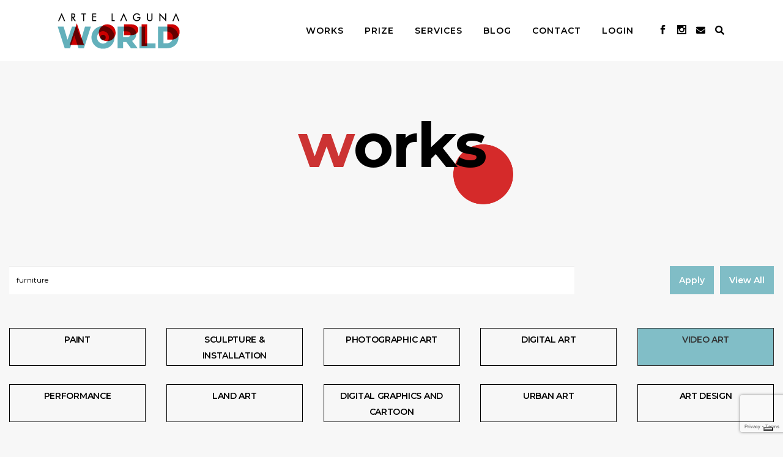

--- FILE ---
content_type: text/html; charset=UTF-8
request_url: https://artelaguna.world/wp-content/themes/bridge-child/assets/jquery_autocomplete/query_tag.php
body_size: 1574
content:
["Abstract","Fine Art","Figurative","Modern","Abstract Expressionism","Expressionism","Realism","Conceptual","Impressionism","Surrealism","Portraiture","Pop Art","Minimalism","Illustration","Documentary","Street Art","Photorealism","Art Deco","Folk","Dada","Cubism","Abstract","Landscape","People","Portrait","Nature","Animal","Women","Floral","Nude","Still Life","Fantasy","Architecture","Seascape","Body","Cities","Love","World Culture","Geometric","Beach","Culture","Botanic","Men","Erotic","Children","Pop Culture\/Celebrity","Places","Music","Religious","Celebrity","Classical Mythology","Popular Culture","Interiors","Water","Boat","Political","Fashion","Tree","Horse","Garden","Mortality","Performing Arts","Aerial","Food","Religion","Graffiti","Outer Space","Humor","Family","Light","Fish","Food & Drink","Cats","Dogs","Home","Calligraphy","Travel","Cartoon","Time","Rural Life","Patterns","Cinema","Seasons","Automobile","Sports","Science\/Technology","Kids","Sport","Sailboat","Car","Politics","Science","Language","Comics","Transportation","Ship","Health & Beauty","Bicycle","Education","Train","Business","Technology","Airplane","Typography","Cuisine","Cows","Aeroplane","Wall","Yacht","Kitchen","Bike","Motorcycle","Motorbike","Motor","Acrylic","Oil","Watercolor","Ink","Paint","Spray Paint","Gesso","Gouache","Paper","Pastel","Pencil","Color","Enamel","Charcoal","Tempera","Marker","Digital","Graphite","Household","Airbrush","Resin","Wood","Fabric","Wax","Chalk","Metal","Plaster","Photo","Textile","Found Objects","Black & White","Manipulated","Ballpoint Pen","Latex","Plastic","Conte","Stencil","Glass","Full Spectrum","Clay","Fiber","Vector","Stone","3D Sculpting","Screenprinting","Encaustic","Monotype","Neon","Paper Mache","Environmental","C Type","Mosaic","Ceramic","Woodcut","Gelatin","Dye Transfer","Marble","Interactive","Crayon","Engraving","Fiberglass","Silverpoint","Lights","Photogram","Bronze","Steel","Rubber","Algorithmic Art","LED","Etching","Leather","Linocuts","Timber","Fractal","Aquatint","Lithograph","Sound","Platinum","Kinetic","Drypoint","Polaroid","Gicl\u00e9e","Granite","Pottery","Taxidermy","Lenticular","Pinhole","Mezzotint","Pen And Ink","Robotics","Canvas","Paper","Wood","Other","Cardboard","Soft (Yarn, Cotton, Fabric)","Plastic","Aluminium","Glass","Carbon Fibre","Steel","Ceramic","Bronze","Stone","Iron","Marble","Stainless Steel","Sound","B&W Paper","Amaranth","Amber","Amethyst","Apricot","Aquamarine","Azure","Baby blue","Beige","Black","Blue","Blue-green","Blue-violet","Blush","Bronze","Brown","Burgundy","Byzantium","Carmine","Cerise","Cerulean","Champagne","Chartreuse green","Chocolate","Cobalt blue","Coffee","Copper","Coral","Crimson","Cyan","Desert sand","Electric blue","Emerald","Erin","Gold","Gray","Green","Harlequin","Indigo","Ivory","Jade","Jungle green","Lavender","Lemon","Lilac","Lime","Magenta","Magenta rose","Maroon","Mauve","Navy blue","Ocher","Olive","Orange","Orange-red","Orchid","Peach","Pear","Periwinkle","Persian blue","Pink","Plum","Prussian blue","Puce","Purple","Raspberry","Red","Red-violet","Rose","Ruby","Salmon","Sangria","Sapphire","Scarlet","Silver","Slate gray","Spring bud","Spring green","Tan","Taupe","Teal","Turquoise","Ultramarine","Violet","Viridian","White","Yellow"]

--- FILE ---
content_type: text/html; charset=utf-8
request_url: https://www.google.com/recaptcha/api2/anchor?ar=1&k=6LdzPMIUAAAAAAPiXCfMRkLhf1cwBnn8GMRkOUYI&co=aHR0cHM6Ly9hcnRlbGFndW5hLndvcmxkOjQ0Mw..&hl=en&v=naPR4A6FAh-yZLuCX253WaZq&size=invisible&anchor-ms=20000&execute-ms=15000&cb=b3w0da7e2y7o
body_size: 45053
content:
<!DOCTYPE HTML><html dir="ltr" lang="en"><head><meta http-equiv="Content-Type" content="text/html; charset=UTF-8">
<meta http-equiv="X-UA-Compatible" content="IE=edge">
<title>reCAPTCHA</title>
<style type="text/css">
/* cyrillic-ext */
@font-face {
  font-family: 'Roboto';
  font-style: normal;
  font-weight: 400;
  src: url(//fonts.gstatic.com/s/roboto/v18/KFOmCnqEu92Fr1Mu72xKKTU1Kvnz.woff2) format('woff2');
  unicode-range: U+0460-052F, U+1C80-1C8A, U+20B4, U+2DE0-2DFF, U+A640-A69F, U+FE2E-FE2F;
}
/* cyrillic */
@font-face {
  font-family: 'Roboto';
  font-style: normal;
  font-weight: 400;
  src: url(//fonts.gstatic.com/s/roboto/v18/KFOmCnqEu92Fr1Mu5mxKKTU1Kvnz.woff2) format('woff2');
  unicode-range: U+0301, U+0400-045F, U+0490-0491, U+04B0-04B1, U+2116;
}
/* greek-ext */
@font-face {
  font-family: 'Roboto';
  font-style: normal;
  font-weight: 400;
  src: url(//fonts.gstatic.com/s/roboto/v18/KFOmCnqEu92Fr1Mu7mxKKTU1Kvnz.woff2) format('woff2');
  unicode-range: U+1F00-1FFF;
}
/* greek */
@font-face {
  font-family: 'Roboto';
  font-style: normal;
  font-weight: 400;
  src: url(//fonts.gstatic.com/s/roboto/v18/KFOmCnqEu92Fr1Mu4WxKKTU1Kvnz.woff2) format('woff2');
  unicode-range: U+0370-0377, U+037A-037F, U+0384-038A, U+038C, U+038E-03A1, U+03A3-03FF;
}
/* vietnamese */
@font-face {
  font-family: 'Roboto';
  font-style: normal;
  font-weight: 400;
  src: url(//fonts.gstatic.com/s/roboto/v18/KFOmCnqEu92Fr1Mu7WxKKTU1Kvnz.woff2) format('woff2');
  unicode-range: U+0102-0103, U+0110-0111, U+0128-0129, U+0168-0169, U+01A0-01A1, U+01AF-01B0, U+0300-0301, U+0303-0304, U+0308-0309, U+0323, U+0329, U+1EA0-1EF9, U+20AB;
}
/* latin-ext */
@font-face {
  font-family: 'Roboto';
  font-style: normal;
  font-weight: 400;
  src: url(//fonts.gstatic.com/s/roboto/v18/KFOmCnqEu92Fr1Mu7GxKKTU1Kvnz.woff2) format('woff2');
  unicode-range: U+0100-02BA, U+02BD-02C5, U+02C7-02CC, U+02CE-02D7, U+02DD-02FF, U+0304, U+0308, U+0329, U+1D00-1DBF, U+1E00-1E9F, U+1EF2-1EFF, U+2020, U+20A0-20AB, U+20AD-20C0, U+2113, U+2C60-2C7F, U+A720-A7FF;
}
/* latin */
@font-face {
  font-family: 'Roboto';
  font-style: normal;
  font-weight: 400;
  src: url(//fonts.gstatic.com/s/roboto/v18/KFOmCnqEu92Fr1Mu4mxKKTU1Kg.woff2) format('woff2');
  unicode-range: U+0000-00FF, U+0131, U+0152-0153, U+02BB-02BC, U+02C6, U+02DA, U+02DC, U+0304, U+0308, U+0329, U+2000-206F, U+20AC, U+2122, U+2191, U+2193, U+2212, U+2215, U+FEFF, U+FFFD;
}
/* cyrillic-ext */
@font-face {
  font-family: 'Roboto';
  font-style: normal;
  font-weight: 500;
  src: url(//fonts.gstatic.com/s/roboto/v18/KFOlCnqEu92Fr1MmEU9fCRc4AMP6lbBP.woff2) format('woff2');
  unicode-range: U+0460-052F, U+1C80-1C8A, U+20B4, U+2DE0-2DFF, U+A640-A69F, U+FE2E-FE2F;
}
/* cyrillic */
@font-face {
  font-family: 'Roboto';
  font-style: normal;
  font-weight: 500;
  src: url(//fonts.gstatic.com/s/roboto/v18/KFOlCnqEu92Fr1MmEU9fABc4AMP6lbBP.woff2) format('woff2');
  unicode-range: U+0301, U+0400-045F, U+0490-0491, U+04B0-04B1, U+2116;
}
/* greek-ext */
@font-face {
  font-family: 'Roboto';
  font-style: normal;
  font-weight: 500;
  src: url(//fonts.gstatic.com/s/roboto/v18/KFOlCnqEu92Fr1MmEU9fCBc4AMP6lbBP.woff2) format('woff2');
  unicode-range: U+1F00-1FFF;
}
/* greek */
@font-face {
  font-family: 'Roboto';
  font-style: normal;
  font-weight: 500;
  src: url(//fonts.gstatic.com/s/roboto/v18/KFOlCnqEu92Fr1MmEU9fBxc4AMP6lbBP.woff2) format('woff2');
  unicode-range: U+0370-0377, U+037A-037F, U+0384-038A, U+038C, U+038E-03A1, U+03A3-03FF;
}
/* vietnamese */
@font-face {
  font-family: 'Roboto';
  font-style: normal;
  font-weight: 500;
  src: url(//fonts.gstatic.com/s/roboto/v18/KFOlCnqEu92Fr1MmEU9fCxc4AMP6lbBP.woff2) format('woff2');
  unicode-range: U+0102-0103, U+0110-0111, U+0128-0129, U+0168-0169, U+01A0-01A1, U+01AF-01B0, U+0300-0301, U+0303-0304, U+0308-0309, U+0323, U+0329, U+1EA0-1EF9, U+20AB;
}
/* latin-ext */
@font-face {
  font-family: 'Roboto';
  font-style: normal;
  font-weight: 500;
  src: url(//fonts.gstatic.com/s/roboto/v18/KFOlCnqEu92Fr1MmEU9fChc4AMP6lbBP.woff2) format('woff2');
  unicode-range: U+0100-02BA, U+02BD-02C5, U+02C7-02CC, U+02CE-02D7, U+02DD-02FF, U+0304, U+0308, U+0329, U+1D00-1DBF, U+1E00-1E9F, U+1EF2-1EFF, U+2020, U+20A0-20AB, U+20AD-20C0, U+2113, U+2C60-2C7F, U+A720-A7FF;
}
/* latin */
@font-face {
  font-family: 'Roboto';
  font-style: normal;
  font-weight: 500;
  src: url(//fonts.gstatic.com/s/roboto/v18/KFOlCnqEu92Fr1MmEU9fBBc4AMP6lQ.woff2) format('woff2');
  unicode-range: U+0000-00FF, U+0131, U+0152-0153, U+02BB-02BC, U+02C6, U+02DA, U+02DC, U+0304, U+0308, U+0329, U+2000-206F, U+20AC, U+2122, U+2191, U+2193, U+2212, U+2215, U+FEFF, U+FFFD;
}
/* cyrillic-ext */
@font-face {
  font-family: 'Roboto';
  font-style: normal;
  font-weight: 900;
  src: url(//fonts.gstatic.com/s/roboto/v18/KFOlCnqEu92Fr1MmYUtfCRc4AMP6lbBP.woff2) format('woff2');
  unicode-range: U+0460-052F, U+1C80-1C8A, U+20B4, U+2DE0-2DFF, U+A640-A69F, U+FE2E-FE2F;
}
/* cyrillic */
@font-face {
  font-family: 'Roboto';
  font-style: normal;
  font-weight: 900;
  src: url(//fonts.gstatic.com/s/roboto/v18/KFOlCnqEu92Fr1MmYUtfABc4AMP6lbBP.woff2) format('woff2');
  unicode-range: U+0301, U+0400-045F, U+0490-0491, U+04B0-04B1, U+2116;
}
/* greek-ext */
@font-face {
  font-family: 'Roboto';
  font-style: normal;
  font-weight: 900;
  src: url(//fonts.gstatic.com/s/roboto/v18/KFOlCnqEu92Fr1MmYUtfCBc4AMP6lbBP.woff2) format('woff2');
  unicode-range: U+1F00-1FFF;
}
/* greek */
@font-face {
  font-family: 'Roboto';
  font-style: normal;
  font-weight: 900;
  src: url(//fonts.gstatic.com/s/roboto/v18/KFOlCnqEu92Fr1MmYUtfBxc4AMP6lbBP.woff2) format('woff2');
  unicode-range: U+0370-0377, U+037A-037F, U+0384-038A, U+038C, U+038E-03A1, U+03A3-03FF;
}
/* vietnamese */
@font-face {
  font-family: 'Roboto';
  font-style: normal;
  font-weight: 900;
  src: url(//fonts.gstatic.com/s/roboto/v18/KFOlCnqEu92Fr1MmYUtfCxc4AMP6lbBP.woff2) format('woff2');
  unicode-range: U+0102-0103, U+0110-0111, U+0128-0129, U+0168-0169, U+01A0-01A1, U+01AF-01B0, U+0300-0301, U+0303-0304, U+0308-0309, U+0323, U+0329, U+1EA0-1EF9, U+20AB;
}
/* latin-ext */
@font-face {
  font-family: 'Roboto';
  font-style: normal;
  font-weight: 900;
  src: url(//fonts.gstatic.com/s/roboto/v18/KFOlCnqEu92Fr1MmYUtfChc4AMP6lbBP.woff2) format('woff2');
  unicode-range: U+0100-02BA, U+02BD-02C5, U+02C7-02CC, U+02CE-02D7, U+02DD-02FF, U+0304, U+0308, U+0329, U+1D00-1DBF, U+1E00-1E9F, U+1EF2-1EFF, U+2020, U+20A0-20AB, U+20AD-20C0, U+2113, U+2C60-2C7F, U+A720-A7FF;
}
/* latin */
@font-face {
  font-family: 'Roboto';
  font-style: normal;
  font-weight: 900;
  src: url(//fonts.gstatic.com/s/roboto/v18/KFOlCnqEu92Fr1MmYUtfBBc4AMP6lQ.woff2) format('woff2');
  unicode-range: U+0000-00FF, U+0131, U+0152-0153, U+02BB-02BC, U+02C6, U+02DA, U+02DC, U+0304, U+0308, U+0329, U+2000-206F, U+20AC, U+2122, U+2191, U+2193, U+2212, U+2215, U+FEFF, U+FFFD;
}

</style>
<link rel="stylesheet" type="text/css" href="https://www.gstatic.com/recaptcha/releases/naPR4A6FAh-yZLuCX253WaZq/styles__ltr.css">
<script nonce="hNmHzXQPPQgw8RRLOe6q_g" type="text/javascript">window['__recaptcha_api'] = 'https://www.google.com/recaptcha/api2/';</script>
<script type="text/javascript" src="https://www.gstatic.com/recaptcha/releases/naPR4A6FAh-yZLuCX253WaZq/recaptcha__en.js" nonce="hNmHzXQPPQgw8RRLOe6q_g">
      
    </script></head>
<body><div id="rc-anchor-alert" class="rc-anchor-alert"></div>
<input type="hidden" id="recaptcha-token" value="[base64]">
<script type="text/javascript" nonce="hNmHzXQPPQgw8RRLOe6q_g">
      recaptcha.anchor.Main.init("[\x22ainput\x22,[\x22bgdata\x22,\x22\x22,\[base64]/[base64]/[base64]/eihOLHUpOkYoTiwwLFt3LDIxLG1dKSxwKHUsZmFsc2UsTixmYWxzZSl9Y2F0Y2goYil7ayhOLDI5MCk/[base64]/[base64]/Sy5MKCk6Sy5UKSxoKS1LLlQsYj4+MTQpPjAsSy51JiYoSy51Xj0oSy5vKzE+PjIpKihiPDwyKSksSy5vKSsxPj4yIT0wfHxLLlYsbXx8ZClLLko9MCxLLlQ9aDtpZighZClyZXR1cm4gZmFsc2U7aWYoaC1LLkg8KEsuTj5LLkYmJihLLkY9Sy5OKSxLLk4tKE4/MjU1Ono/NToyKSkpcmV0dXJuIGZhbHNlO3JldHVybiEoSy52PSh0KEssMjY3LChOPWsoSywoSy50TD11LHo/NDcyOjI2NykpLEsuQSkpLEsuUC5wdXNoKFtKRCxOLHo/[base64]/[base64]/bmV3IFhbZl0oQlswXSk6Vz09Mj9uZXcgWFtmXShCWzBdLEJbMV0pOlc9PTM/bmV3IFhbZl0oQlswXSxCWzFdLEJbMl0pOlc9PTQ/[base64]/[base64]/[base64]/[base64]/[base64]\\u003d\\u003d\x22,\[base64]\\u003d\\u003d\x22,\x22wqrCh13CsCIiSwlJwqwGFjYtworClsK0wqdYw7haw7TDisK0wo4Mw5sSwp/DpwvCujTCkMKYwqfDmi/[base64]/wqLCtCLDnSvCiMK+wq3CgMOjR8OUwrfCh8OPfEPCjHnDsQ/[base64]/ClsOCwoTDsWjDjMOnwrMTM8OQenhjIxhAw5DDplDCgsO+VMOKwqIXw5FNw5NYWEzChll5L2hAcVjCjTXDssOpwpo7worCqsO0X8KGw6Qqw47Dm2XDpR3DgCRyXH5tP8OgOVN8wrTCv2F4LMOEw5JsX0jDi0VRw4Ydw5B3IynDlyEiw7/[base64]/CllLDlkATUsKFw4HCvcK7w67Cp8O/w5vCpcOMQMKfwqXDgXjDsjrDjcO8UsKjEsKOOABMw4LDlGfDi8OuCMOtUsKfIyUaaMOOSsOdehfDnTlbXsK4w5fDocOsw7HCi1ccw64Vw6o/w5Ntwq3ClTbDkwkRw5vDpBXCn8O+Tzg+w41tw7YHwqU2J8KwwrwOD8KrwqfCp8KVRMKqfC5Dw6DCscKhPBJIAm/CqMKLw7jCnijDrDbCrcKQBybDj8ODw4XCuBIUUcO3w7cIZUg+QcONwp7DjTjDg1sVwqF9XcKoFxBcwqPDkcO/cGETazLDhMKsA3bCsyTCrcKea8O0A246wrp8VsKuwoDCmxM9BMOWN8KTAHzCpcKiwppSw7HDrFLDiMKhwpg/[base64]/dMO6woDDvU7DkCYhw77DnRTCoMKJwq4MYcOuw4d6wo8PwpPDhcOJw4vDi8KqF8OhKTteAsK2JX8afMKPw4jDogTCo8O9wofCvMOqJB3CtDAYUMO7AXLClcOqIcOYT3rCjMOebcOuMcKswoXDji4vw6UdwrXDusOjwpRYRh/[base64]/[base64]/wqhZT8K1wqAiB3nDp8O5w73ClcONw4IjXRtCwqfDhnA6CnTCqT95wrdbwprCv3whw71zFw1ywqJlwrnDlcKiw63DnC9ww449FsKTwqYuGMK1w6DCosKsacKSw5svSwcew4XDkMOSXyzDq8KHw4Ztw4fDkmoVwqFTcMKjwq/CsMKAJ8KeKRTCnw8/YFDClMKtBU/[base64]/[base64]/w4bDnMKJQ1HCtsKrXBVNUGIKw4/CjC/Ck1nDokcuM8KgQi/CkE5/[base64]/DvVHDviVzw4LDhVoow5tuclJZw4/ChxXDr8K8Iwp7GWTDt3XCucK0PHjCpcOfw6MVHhwMw689TcKRT8KnwpFtwrUlEcOMMsKdwrlywpvCmWXCvMK4wpYSRsKCw5pzYDTChnVAPMKvRcOaEsO8esKwZ0vDrCbDiHbDl2PDrW/DqMOrw6tuwp9YwpfCpMKYw6nCk1RVw4oMIMK6wozDjcKVworChBEZc8KAXMKEw7wMfiTDo8OJw5UKEcKPD8OxcA/Cl8Ktw4J8S0hhQG7Cjj/DnMO3M0fDuVRQw67CpCPDtz/DhsK2EGLDmnzCscOiY1Y6wo0gw506fsOnc0BHw6/CoEnDgMKFNQ/CmVXCuxN5wpPDk0bCq8Oawp/CvmNuEMK9BsKCw5lSYMKvw5Y3VcK0wqHCtARBYD8fMFfDkVZPw5MHeXc4TzMrw74AwrPDjz9hNMOAcUXDjCLCkgDDrsKNd8K5w7dfXhxVwpE9YHsoZsO8bW0Lwo/Dp3Y+wrRlZcOUKAcfUsOWwr/DisOeworDn8OScsOew44HRcKrw5LDuMOvwrfDvkYSehHDrkknwrrCkmPDii8owpw2acOKwpfDq8OowpPCpcOTEXzDri4Vwr/DtcKlAcOww7IPw5rDjkLDnjnDmQDCvHVJDcOUYiXCmjZRw7LCmWYBwrFnw506Gm3DpcOcVsK2eMKHZ8O3Y8K4bcOHWHBTPsKLWsOvUkNBw7fCnC7CvnnCmWDCkEDDgnh9w7ksJcOiZVcywrfCvwZ8NkTCgB0Qwp7DjU/DqsKRwr3ClWA+w5XDvV4VwoDCqcOpwoPDtcKxDWrCh8KuChctwrwCwplpwqTDr0LCki3DqXhOVcKLw6gLecKFwpFzdljClsKWKlp5M8KNw7/Dqh7CkTYREy1qw7TCrMOKS8Oaw4dkwq8DwpZBw5dpdsKaw4LDnsObCAHDgMOPwonDg8OnGBnCmsKUwrrCtmzDo37Dh8ObY0c8VsKhw6N+w7jDlEzDgcO4BcKGUT7DmGHCn8K7PMODMngBw78VXMOgwrg6IMOYKDwNwoXCssKfw6VDwrgJUlzDpk8Ewo/DmsOfwozDvsKfwrN/RybCqMKod20Hwr3DqsKCCxMLLsOKwr/CgA/Do8OWVGwewrXCl8KPAMOBb2DCg8O5w6HDssKzw4nDqHg5w5N4Q1B9w7lRdGsvG1vDpcOLJjLCiHnCrXHDosO9FXHChcKoGibCulLDnHRIMsKQwpzCiz7CpkgzAmjDlkvDjcK/wrw/P2gGWsOORsKCwq7CtsOPehfDigDDgMOaNsObw4zCiMKXeGzDiVXDqTpfwoTCgMOZAcO0VQ5DfkjCs8KOEsOEJ8K3BXbCtcKLNMOuYB/DpHzDmsOtKMOkwq5EwobCksOPw4jDtBEIHW7DsHUVwpvCtMKGQcOmwo7DizTCkcKFwpLDp8KpIkjCocO+OAMTw7csCl7CrsOLw6/DicOxMUFRw68lw4vDoXBMw6UabkTCrQAjw4/[base64]/[base64]/CkQHCisK7w4nDvnJaDV4hw7pOUTrCsMKAJ0xGKlVtw6xnw5DCkMOBLTTChsO3EmTDlMOpw4zCnQXCscKOcsKZUsKSwq1Dwqgpw5HDkg/CsnbCk8Kkw5JJcWl/bMKVwq7Dng3Du8KNAy7DmiEMwp3CssOlwoMZwp3CisKTwqfDgEnDiikyDmnDkkYFAcOUWsO/w4NLS8KGUMKwLn51wq7Ds8OUfUzCvMKewpV8WU/[base64]/DosO8wognC8KpZcKibMKTb8K3w6pHw4FJwoR0XcOIwrnDjsKLw7lAwqjDt8OZw5xKwrU+wpUpwojDp2JJw4wyw5nDqMOVwr3CljDDu1XCvh3DhBjDs8OMwqTDmcKLwpdzIC46XhJTSH7DgRfCvsOsw6HDqMOZR8KDw6M0PDTCnlMnUiTDhgxKY8OQCMKCKR/CuXzDiCrCmFXDux3ChsO/IWJ9w5nDrsOrPU/CrsKOL8OxwrZ9wpzDv8KcwozCpcO8w67Dg8OXT8KceUHDkMKkEG1Xw63DkQXCucKjDsOkwq1xwovCt8Omw54+wrPCpkgKIMOhw7ERE3MUf0sxQlcIesOBwpxATynCvljCjTFkRVPCmsOnw4x4S2lkwrQHQkt4IRRlw614w5ZVw5Y0wrnCty/CkEnCuT3DuzzCtm5HES85SnjDqQh3QcOwwonDkj/[base64]/[base64]/CmMOuH8Kywow3AsOzPnPDvcKiJMKABUvDuk/CuMKBw6XCnF/DkcK1D8O5w5rChRIZCT/CmwUEwrDDsMKPQsOAa8OODsKVw5nDuX3CucOzwrjCrcK4ZWN5wpDCosONwq7CtwEvX8Oow6TCvxZ9wpvDp8Kcw4DDrMOswrDDgMOmE8OEwpPCi2nDsHnDgxoIw59QwonCvUsKwqnDjcKRw4/DkhBBPxZhHMOTYcK8R8OiRsKNbSZmwqZPw5Y1wr9JDV3CiDAmOMOSDsOZw4tvwq/DpsKIO1fDomp/w61GwoXDhWVewrI8woYHEhrDlFxEOBoPw73Ds8O6OcKbGnzDrcOtwrhiw4/Dm8OccsO5wpF6wrw1MGtWwqZZD07CjSTCogPDomHDt3/Dv2h9w5zCiD3DsMO5w7jCvz3CocObahpuwpd/wpI+w43Cn8KodQJzw4EVwqRFLcKZW8OYAMOyU3E2S8KJdyXDjMKJbsKxViFlw4zDicO1wpXCoMKkJlNfw4A4J0bDnm7DncKIBsKkwr7DvinDvcO/w6xew5k4wr5Uwphxw7PCkCRcw5wySydiwobDhcKLw5HCm8KNwrXDs8KKwocZbSIIQcKUw601U0pTDGsGMRjCicKEwrMzMsK7w48fYcK5SWrClkPDl8K3wqHCpFBYw5/DoBZyN8ONwojDhl48HcOsemjDl8Kuw73DtcKcb8OZYsOHwprClgHDmQhjGxHDocKNDsOqwpnChk7DhcKbw5VAw7bCmWfCjm/CisOaX8OawpI2VMKcwo/DksKKw4dXwpXCuljCngx/FwwyEnISY8OXKyfCjCHDs8OvwqfDgcONw6Igw7TCliJXwqNCwpTDqcKySkwSNMKjSsOeYcO1wpXDkcOBwqHCuXLDiRFZRsOpAsKaXsKDH8Ofw63DnX4OwrjCnkN0wq4tw4suw5rDnMKgwpDDq1DCsGfDiMOCER/DrjnCgsOnM2ZQw4FPw7PDnsOrw6t2HRnCqcOqPmN2HWZiDMKswoZ4wo4/HWtew7lUwobCrsOXw5PCkcO3wpldQcK6w6Jkw7bCt8O+w6dgRMO7ZivDl8OOwoJEKsKdw6LCl8ObasOEw5lHw7RPw5x8wofChcKjwrknw6zCqEPDiUoHw6rDvU/CmQVmEkrCuWDCj8O6wo/CqGnCoMKuw5XDoX3Ds8OmZ8Oiw7vCjsOxRAZ5woTDtMKSA13DgnMrw5LDlwtbwotJFirDhxBrwqo1SUPCpyTDnE/DsAJDL08wB8Obw5VALMKXFTDDicOHwpHCq8ObYMOrQcKlwqnDmSjDqcOCZWYow7jDrTzDssKPE8O2OMOSw7XDpsKpGcKSw4HCt8OVb8KYw53DoMOJwoHCusOKWQp0w5LDmUDDmcOiw4UeScO1w4xaVMOqAMO1MgfCmMOPHMOZXsO/[base64]/CvR3ClMOCw43DnCnCvS7CrcOnw6ENw7FHwqcdwovCpsK/wovCojsfw5oMZCPCnMK3w51OH2ZaSk9rF2nCpcK0exYyPQN2TsOXG8OCLcKaZ0/[base64]/CgnbDoDUIaMKtw5RiwpESRsO9wqHCiBvDjRPCkMKtwqXCrSVXbWYfwrHCrSdow7PCvT3DmVPCrkd+wr1SJcOXw4c6wpxGw7dgEsK4w4bCo8KQw5tbb0DDmcOrPiwBGsKeXMOhbiPDnsO6D8KvVih9UcKsW3jCvMOWw4bDh8K3CnXDpMO1w4fCg8KtHTNmwrbDum/[base64]/DsMKyURjDkFDDu2LDpcKSNl4gEWodwoBIwopxwpMjbQF/wrvCt8K7w5/DszhRwpQIwp3Cj8Ktw4p3w67DlcO6Illawr1HNgBSwrXCry5kasOZwpzCrEhpQEzCt1JBw5nCl15PwqnCo8OUUS9nQ0/DrGDCoBoENBRQwoEjwrk4SMOtw7bCo8KVXVs8wo12TDTClsOVwqoEwqBjwp3CjHHCtsK/MjnCryVQX8O5fS7Cmy86aMOrwqJaNE07QcKuw4ARfcKsHcK+LSVSUXLCh8OZS8O7QGvCt8OgMz7CvALCnQpZw4zDlDdQR8OjwozCvnYrOm4Cw7fDjsKpVTFrZsOPS8O2wprDvXPDlcONDsOhw5hyw7LCr8Kdw4fDvmzDhkPCoMOFw4XCuRfCtGDCs8O6w45mwrtsw6l/CCApw4bCgsK/w4AOw63CisK2fcK2wowXXsKHw6NSMCPCsHFSw598w70bw442wqnCrMObCmPCjTrDlgvDtmDDnMKVwrXDiMOaG8OeJsOLSExzw55cw7PCoVjDtsKfIsOBw6F3w63DiB1hLBrDtzvCtBV/wojDhTkYByjDg8Kyez5uw4hwZ8KGKnXCnxxWFcObw41/w6TDusK5bDrCisKbwpZkUcOhXmDCogUMwoIGw5JPKUM+wpjDpsOhw7oCCkZLMD/DlMKxb8KVH8OOw7hsJBQkwowaw5TCoUUowrbDvsK4KcKICMKJKcKMb1/Cg3F/XXbCv8KtwohrAMOLw6nDssKjQF7Ckx7DpcOvI8KGwowkwrHCrcOxwoHDs8OBP8KbwrPDo1kZTMOhwrDCncOWEHzDtU5jP8OaIWJGw6XDoMOrBHvDinV6UcOYwoVdeH9xVBnDkMKcw4EAWcO/AUHCszzDlcK8w4RPwqIfwp3DrX7DsEsrwpPCtsKrwotkDcKXS8OLNADCk8KxCHwswr9vAloiZlfDgcKZwqE8dnx/H8K2wonCkU/DvMKsw4hTw7NuwonDpMKNCkcaVcOHOBrChh/DpMOLw45yLX7CjsKgSHTDoMOxw6EIwrdowrhbIlHDvsOXOsK/csKQW1RywprDr255AwnCvQhibMKKExpSwq3CiMK1E0/Dp8KDH8Krw7TCsMKCGcODwrAgwqfDnsKRCcOOw7/CvMKcH8K/DHjCuiTCnAgcD8Kkw7PDjcOiw68Uw7YPK8Kcw7pMFhDChytuNMOhAcKwcT0Vw6BlcMO1XMKxwqTCrMKfw51VRD3CvsObwqTCmUbDvDjCqsOPBsK+worDskvDs3DDsWjCkFIUwpUTF8Ohw5LCisKlw58qwrrCo8O5bzovw5U3X8K8TER8w5ogwqPDgQdWLVXDlC/ChMK/[base64]/[base64]/[base64]/ClH4RwpdXBcO/W8Kxw57DosKSwqtywrfCsxTCu8K9wr3Cm1MHw4vDr8KpwrkZwpx7JMKAwpMDXMOfVExswq/[base64]/bQh4wp7Ch8ORUMO3w4fDtjfCr0XCksK1w7fCosKPckbDr2/CvX3DssK/OMObZRlfP1VKwo/CoxFpw5jDnsOqYsOhw4LDumhiw4ZdYMKywpUAIDoUASLDuiDClVtdRcOjw7Ike8OLwoMIdgLCnWElworDp8OMCMKhTMKxCcO0wp/CmcKPw45iwr5AScOfd1LDhWN2w5/DkDfDiiMHw4MbMsOowolEwqXDrMOhwoZzfx9MwpHCq8OGcDbDjcOUcsKhwq5hw7kQKMOsI8OXGsKuw5oIdMOGDhXCviAJTHd4w7/CundewrzCoMKcMMKDf8OAw7bDp8O8LC7DjsK6JyQSw5fChMK1A8KHBFnDtsK9Zy3CmcKvwopDw5xMwqrDksKUWXl1LMOldkDCn0RTHMK5NjjCq8OMwoxPei/[base64]/DssOAw7/DtURzw6wnw4fCtsK7w4t1d3/[base64]/[base64]/w41NdGtOUsOLOFPDoANGACjCi1vDrh1TZMK+w4jDqMONLwdLwpVjwrBlw69TY0oXwrJtwq/[base64]/DkcOHw5I+w4hxw48owpBAOBEhcnrDjMKfwrcVal/DuMOOcMKhw6bDo8OWQcKDfxvDtGnCljxtwoHCpcOCagfCs8OYaMKyw5wwwqrDmjgUw7N+cX8UwozDj07ClsOZM8O2w4HCgMOPwrTCjDPDrcKBEsOSw6Q3wo3DoMOJw4rCvMKOKcKhdUtYY8KUNQLDhhfDtcKlHMOcwpHDr8OsNy8wwpvDssOlwpwdw5/CjRvDjcOTw6PDt8OKw7zCh8Oyw4YSOQ9JMi3DmkMLwr0Ewr5ZBFxlI3zDu8OfwpTCk3/Cs8KyEy/CmRXCicKzcMKtS0nDksOeHsKewrFDK154AsKwwrJtw5zCtTt4wr/CgcKwasKfw60Nwp4VP8OjVA/DisKwfMKgAh8ywrXDq8KtdMKIw5Rjw5lvdgUCw43DhHBZJMKtHsO3cmA0w58ww7vClsOjAMOsw4BYJMOKKcKDWwRSwqnCv8K0B8KqF8KMd8OxQcOdYcKpAkkwJsKLwqcYw5/[base64]/DhxZHDsKbw7Q6UMKZw4M0TDlbwpd5w5zDhGhJD8K3w5bCqMKmIMKMw4s9woBEwq0jw6Und34RwpnCtsKsTXbDnEshdMKqScO6KMOiwqkEMCLCnsOuwobClcKIw57ClwDCqjvDpwnDln/CgCPDmsOYwo/DoDnCgW1+NsKmwoLCt0XCtH3CpR5hw58VwqfDhsKkw6TDhQMGTcOGw7HDmcKlWcOVwqLDoMKVwpXCliJLwpBUwqpxw5lPwqPCtBFpw5J1DWfDmsOeJDDDh0TCocOeOMOQw4d/w6sZNcOEw5rDncORL0nDq2QeAg3DtDRkwqQUw4bDlEQLIFjDnmQ1EcO+fVg2woRXSykpwpzCksKiHG54woh8wrxmw7QAOMOvc8O5w5TCkcKJwqvDssOuw7xIwqLDvgJPwr/[base64]/CrzjCjTU/w63DoR8kGn8GHMOPL13CtsKDwoHDm8KNSnXDnhxwSMK2woElaX/ClMKqwox5Pk0uTsOew6rDuybDicOawrkQeznClGYNw6NwwpRtG8O1AALDtBjDnMO6wrklw6JUHR7DmcK3fmLDkcO3w6DCtMKCVjEnL8K9wrbDhE4zbVI/wpRJGUvCgizCmztBDsOUw6Vew5HCnl/[base64]/[base64]/CtHTDtcKYwrjDmcOaRBRXOknCr2gJUGJpLcOOw63CvlxONFNxdHzCk8KaZMK0asO+NcO7BMOpwrkdBwvClcK9I0XDv8KRw6Y1NMOBw4Eswr/CikkawrPDrHsPHsOsUMOUfcOIGFbCs3nDmy5fwq7CuCfCkFpyIlbDtMKzNMOCXm/CvFZ4K8K5wrtiMC3CrDRzw7pOw7zDk8OVwqgkWD3DigzCqCUzw4PCiBEnwqPDmXtrwovCtWlGw5PCjgcHwrRZw5k/w7odw7lVwrEMa8Kww6/DqUPCjsKgY8OUbcKCwqrCgBlmCygtXMKWw7zCgcOQXcKTwrhiwr0AKx4aw5rCnUc9w4/[base64]/Djn8xd8OLw4/CvWZGwofCh0BjbxnCukTChRFtw4w+D8OKaG9Cw683Ji9GwpjDrwzDncOKw7xvDsOUWcKACcK/[base64]/w7XDpsKEViMOw7TDo8KJOhrDqnPCp8OIFBvDhDVGOUV4w6fCln/DrzTDrz48WVHDqgHCm1pCVwEpw7bDhMObe2bDrUFZCjAyaMOEwoPDrEhDw7Msw68Jw7E5wrrCs8KrOirDm8K1woktwpPDg2Ymw5pXMHwAV0jCjmbCnmc9w6kHV8O0HiF0w6TCv8O7wqbDjgYfJsO3w78UTGdtwozCpMKwwrTCgMKEwpvCuMOFwoDCpsKDCzVHwo/[base64]/FCULJMKVw7LDrFvDjHzCkXfCsmxXGcKPSMOTw5BGw7YRwrJyGwbCl8K/KD/DgsKkV8O6w4JWw4NCB8KOwoDCkcOQwovCiC/DpMKkw7fCksK5X2DCsFAXesOewpbDjsOvwqN1Fh0qIBnCkjxuwpXCixMKw7vCj8OCw77ClMOHwqvDpGnDscOBw77DoF/CqnvCksKRIBJTwoYnQDfChMO8w5LDrV/DjGjCp8OoIi9rwps6w6RvXBAFXmQETGJFMcK0RMOfMMO5w5fCsSPCp8KLw5p0ckB1LXrDimscw5PDsMOxw4DCpF9FwqbDjnFQw7rCji90w50AN8KMwq9XY8K/[base64]/Cp20mQjVRQsKQwrvDqkl3wpFdw6ZpNBbDl1rCncKSKMOww4XDq8KEwqrChMO5awbCmsOqED/CocOlw7RJwrDDvcOgwpRcHMK0w55zwrYxwprDiUAgw7FSQMKywrVPDcKcw6fCicO8woUEwoTDs8OhZsK2w70Jwq3CmyUvGcO7w7drw5PCkivDkFfCrw9PwpddXyvCjXzDiVsjwprDgsOnUChEwq9KGE/CusOFw6TCmQ/DvjLDrCrCgMK1wq9TwqFIw73Cq3DCvMKMe8Kbw7oRYWpNw6ANwrVfUFB2WsKxw4oYwojDqjAlwrDCrXvCl3zCjmldwqfCj8KWw5HCsiMSwolSw7JIMsOlwo/CisOQwrjCosK/fmkIwr/CmMOpXmrDvMOtw41Qw6jDvsKewpJDbEfCi8KtYh/Du8KrwopjKhB3w5MVJcODw6/DisO3J2dvwpI1JMOpwo5OByFZw5Vmdn7DicKpfj/Dh20oL8Oxwp/CgMOGw67DvMORw6J0w7DDr8K4wo13w5HDo8ODwpPCu8OJdj4gw5rCoMOmw5bDmQ46FiFww7/DrcOUOnHDilnDnMKyT1/[base64]/CmUZpK8OSFTDCv8KcwrrDmGtqwp48CsO0G8Opw6TDjTBTw4/DrlJEw7PCtMKSwrLDoMOiwp3Cmk/CjgJdw5LCnyHClsKUHEYew4TDt8KSIHnCrsKAw7EdBWrDuGbDusKZwobCiDcPwp3CrhLCiMOEw7wzwqY3w5/DkRUANsKDw5jDrGVnN8OAZcKJDRLDncKKajTCjsKBw4MzwoBKE0fCncO9wod8UcKlwo4Ha8OlZ8OFHsOREwpyw5Enwp9kwp/DpzvDsjfCksOBwo3Dq8KdBcKTwqvClk3DlMKCdcOGTQsXGiQ8EMOPwoTCjiA7w7HCmn3CsRDCpRV9w6TDisKYw4wzb0shw6bCrHPDqsOJDkQ4w4hUQcKawqQGwo5QwoXDjwvDjBFHw6V5w6Q2w4fDgMKVwqTDjcOQwrcFL8K1wrPCq2TDhcKST3PCuS/[base64]/Cs8KDRVIhw43CgsKfwrhDCcOCwoB3FQfCjEYEw5fCs8OTw5DCuUtFQSLCjyJBwpxQPcKdwrnDkA7DvsO0w4c9wpYqw6J3w7YIwpHDvMOdw6XDvcOEacKmwpRWw6vCmH0IW8OfXcKHw57DjMO+wp/Cg8OQO8KRw57CgXQRwoM9w4gOWiLCrkfDtCs/YBkYwoh6NcK9bsK3w4lAUcK/F8OmOQwDw5LDssOYw6fDjBDDqRnDqVhnw4Jowp1hw7HChw1Awr3Ci0w5WMKow6BPwo3CusOAw5kywqh/EMKObhfDn2JIYsKhaCV5wqfDpcOEc8OaNn0qw65uZsKVMcKlw5Bsw5jCisO5UA0ww7Q6woHCjBTCm8OmVMO5Bx/Dh8OqwoBMw4cnw7TDsmDDq2JMw7QhLQjDmzEkDsOmwpfComUDw5PDjcOFbmpxw5vCv8Odw63DgsOoahh+wrUBwqnCkRwCEw3ChjLDp8KXwobCnkVwL8OHWsOVwqTDrSjCvFjCqsO1O2cIw7JsOUbDqcOtfMOOw5/DrGTCuMKLw7AMf1ggw6zCosO4wrsTw4HDpGnDpHHDml4Rw6/Dh8K4w73DssKaw6DDtiYsw78RZ8OFDzHCk2XDr2QZw50aNlBBEsK6wrwSJVIeeiDDsCHCm8K6H8K2dCTChiEzw4wfw4XDgHxnw5RNVD/[base64]/CtmI/MnzCmcOawpR7B34yw5pjw6t7TMKOw7rCnGoNw6clMBPDssKzw7JBwoDDl8KXWMKEGyhKJhVVeMOvwqvCj8KaUBhgw4Efw7XDoMOxw4gMw7jDrBN+w4HCq2fCkEvCscO9wqgKwr/Cp8OGwrAGwpjDtMOGw63DgMO/YMO2D0rDjU17wrvCm8ODwpZmwp/CmsOVw6w/[base64]/[base64]/DicKwKinCgy0udsOCC8KVN8OAw5RqLQvDksOqw6HDmcK3wpPCtcKfw4sAT8KRwp3DmMOkS1HCu8KSXcOOw6xmwrvDosKzwqR1G8OwWMO3w6chw6vCu8KubyXDj8Kbw4HCvkYjwpBCWsKwwrEyfzHCmMK8IGp/w5HCkVJowq7DkHrClwzDsD3CsSApwrrDpMKBw43Cs8Ocwr81YsOgfcObRMKcFH/Cn8K5KgZ0wovDmm9swo4YLQkyJlAkw7HCkcOYwprCosKvw6pyw7QMRR0zwp42fTbDiMOGw4rDusKAw5nCrAnDrR0jw5/[base64]/JsKtK8KywovDrcO+LcOUbQB3wpEQDsKSesK4w7rDsAR/wqhrHGgDw6HCtcKfCcOzwodXw5rDqMKuworDgSMBKMKMccKiBT3DjQbCuMO0wq3CvsKww6/DvsK7DXQSw6lgEW4zT8K4WXvCvsORU8OzR8Kjw7bDszPDpiUqwpRYw5dCwrjDuz4fFsOIw7XClmZgw4cEQ8KewpXDucO1w6B2TcKLOiEzwq7DgcKKAMKRUMKZJcK0wqIYw6PDs1Jiw4JQJAQow6/Dl8OIwprClWx1IsOqw4rDgMOgZsOpNcKTBBQqwqNTw5TDlsOlw63CmsOdcMO9wplKw7kXAcOrw4fCuEtAcsO9L8OVwpNGKWzDh1/DjQzDkgrDjMOgw6w6w4fCs8Ojw5V7KDXDpQrDlRthw7YrcWnCsm/[base64]/DpDLDrnrDtDTDssONw4UlBGDCpEY/LsOpwp8TwqzDtsKqwrwkwrtPJsObOcK9wplfCMKwwrHCpMKRw4NGw5hSw50hwoBTNMOxwplWP27Cth0dw4HDqirCqMOawqcRCGLCjDhowqVFwqE7JMOVYsOIwrcmwpx6w6JWw4RiRVbDtgrCnyTDhHVMw4HDu8KRaMObw4/Dt8KMwrzCtMK7wpnDt8Kqw5DDgsOfO0N7WW0uwo3Cvho8dsKpesOOIsKdwoIJwpXCviR5woxRwqFTwo9GX0QTw4ckdX4eCsK7GsKgOl0sw7nDosOHw47DqFQ/[base64]/CpnnCm8OKCDFaTRklw5nDl1BMJcKLwrRwwpg3w4zDtU3DrMKvHcKuS8KjHcOywrN6wr4dfEkiEn0gwoY7w7ACw6YISRjDg8KGSsOpw5p2wpvCisKfw4/DpEpywo7Cu8OlDsO7wofCjMKLK0jDiG3DrsK8wq/DksK1Y8OVQhvCu8K7wrDDsQ7CgcOXHUDCuMORXBY7w4cew4LDpUnDh1HDvsKzw5oeKEHDok7CrsKraMKCCMOJacOAPyXDm3Exwqx1ZcKfKT5/IS8DwpLCj8OHEkDDqcObw4jDosOiSkEAcw7DgMOKbsOTdSUFCG96wprCoDQvw6rCoMO4KAk6w6zCjcKvwq5Dw78bwo3CpH10w7AtFDNEw47DlsKGwpfCgVjDnVVrKMK5K8OLwpbCtcOlw4EuQmIka1wbccONEsKVNsOSDn/Ct8KIfcKdK8KQwoLDv0LClhwSUEI6wo/DksOHDRfCqMKjMlnCq8KzVVnChQjDn1PDvD3CoMKow6Mqw73CtXh+c23Dr8KTZMOlwpNoel3CqcK8CCU3w5A+ARQbEGEew6fCpMOuwqZwwpvDn8OtD8OHDsKOBCzDtsKpKsKeKsOrw50nfTbCqsOmOsO2I8KrwqpAMzlbwojDsk0PGsOdwq/DuMKWwpV/w4nClTV/[base64]/w6TCksOWTMO7MzrClVjCm2cHVcKgY8Onb8OEVMO3XMOKYsKPw7DCoU7DjXTDhMORekzCmnHCg8KYR8O/woPCgcOQw4Fgw5LCkz4ANUrDqcKaw5DDomrDmsK6wr5CIsOoNcKwQMOCw5o0w7PDkE3CqwfChH7Cng3DnSjDkMOBwoBLwqfCq8KTwrJlwp5pwoNswqgPw77Ck8KQKRvCvTbCkQTDnMOUfsOuGsKoFMOtQcOjLcKGGRd7TC/Cm8O9EcOcwqtVMQclWcOvwrpKecOQO8OGOsOmwpDDhsOaw4g3IcOsOznCinjDmBLCtFrChRRYwq0xHikKecKMwp/DhHzDtT0Pw7TCikbDmcOCdMKVwo9Twp3DgcK9wrAdwqjCusK2w4l4w7Rywo3DsMO0woXChhTDtT/CqcOeeRvCvMKYNsOFwo/Cp3bDpMObw4dxSsO/w5wbMcKaRsKlwqlLJsKow5LCiMO2Wi7DrFPDiVk8wosdW0hFNBrDtV3CusO2Gn1cw48JwqNDw7XDq8Onw4w3BcKaw54owqATwpHCrkzDln/[base64]/DpMO4w7rDucKkwqohwp15CUw1CcO5w5jDpQ3Cl1xARQ3DhcOIZ8OAwpLDnsKxw4zChMOfw5fCigJjwqlgLcKPFMOyw73Cjl8bwoIfEcKhF8O0wozDncKQwqgAHMOSwrFIKMKwflR4worDscK5w5LCjisiRXdVUcK0wqzDlyBQw58fV8Kswo9gW8Orw53DonsMwqU/wqxxwq4dwpXDrmPCgMKjHCfCrljDk8O9FFvCr8KKfkDCosK3Zh0OworCnCfDucO2ecOBRw3CssOUw7nDsMK4w5/DoUIFLmFia8OxDVtzw6ZTeMOrw4B5D0k4w53CpxQnHxJPwqzDqMO7EMOZw4Fow4Urw7oFwpfCgWh3G2ldODMpM0PCn8OcAQsnJk7DjF3DiV/DrsOIPkFka1cPR8Kbwp3DpHIMIBIcw5XCp8OsEsKmw7xbbMOkYGs5I3nCmsKMMmjChSNvaMKMw5nClcOxMsKAJsKQNy3Cs8KFwoHDlmPCrX1Je8O+wq3Du8OqwqNfw6g6w4jCpUTDmCsuPcONwoXDjMKwBTxEW8Ksw41CwqzDu3XCoMKRT0MZw5M/wrlAE8KASF4Bb8O9Y8OYw4XCgwFEwplbwq/[base64]/wqPDtMK9wr7DhsKdw483wr7Cu8O6R8ObAsOYUwDCgMK+wqcSw6Ahw40EbRnClQ/ChhwmF8OYHy3DiMK2KcOBXkfCmMOYQcO4VkLDpsOUegTDtBbDscO5TcKhOzDDusKlZXQyXX1jRcOHPyAxw7dTXMK+w6NFw4/DgmEbwqjCrMKkw4TDtcKGN8K8bygSFxMNWX/DocOtGUFLEMKZL1/DqsKwwqPDr0wxw7jCjsKwaCQdwpQwHcKId8K5XSjCg8KawrMiSh3DiMOLFcKUw4wkwr3DpxfCuEPDjQJfw4wSwqLDk8KswoEULCvDr8Oswo7Dn1Z5wrnDrsOOBcObw73DhkvDnMOFwqbCkcK/wr7Dr8O+wrDDrQjDssKsw6cqOWFEw7zDoMKXw7XCiBBlCB3CtWZZGcK/L8K5w4XDl8KqwrVowqRCLcOJdSnCnBPDpEbCtcK8O8O3wqNQMcO9ScONwrDCrMOHRsOMQ8Kxw6nCoF0uVMK0ahHCpUTDrlnDtkIzwo0IAknCosKJwo/[base64]/DpcOJwo7Cv1TCrUVJAsOVwq7Ch8Kre8KKw4Ixwq7DqcOFw7QKwq0owrdZbsOSw6tpQsOkwrZWw7lXZ8K1w5R4w5nDindawprDtMKlKyjClX5PJj/Cv8OgfsO2w5jCs8Ofwq0OPmjDtsO0wp/Ci8OmWcKVN1bCm0VWw4dOw4vCjsOVwqbCh8KKH8KQw7BxwpgFwq7CrsOCT19qWldBwoZswqhZwq/[base64]/CpUTCj8KwXi/Cn8KPP8K6w5vCjzvCjcOCDsO/IkLDtXVKw7LDlcK3SsOOworCjcO0w4XDn04TwoTCo2cTw79+w7dRwobCjcOKM2jDiXt+XAkKPGdQMsOGw6IKBsOzw6xJw5DDpcKdMsOfwrN8M2MCw4BvOQ5Bw6gjLMKQLzwqwqfDucKlwrY+eMOTZsOiw7PChcKAwrR/wpXClcKGJ8KNw7jDgVzCt3cxLMOYbAPDoiDDiEgwbi3CssKRw68Hw7dtVMOaE3PChcOww5nDk8OiQ3bDmMOWwoABw45yEANWE8K8cQw+w7PCuMOvHm8FfHUGGMKzSMKrBx/CtkETfcKeZcO+bARnw7vDmcK0MsOcw65xKUbDtVkgUljDpsKIw6jCvwXDgAHDm0rCiMOLOSsmaMKGQwN/wrMAw6XCucOFPsKTL8KYJSRJwp7Co3dVAMKVw5nChMK6BsKUwpTDp8OZRW8qOsOCEMO2wqvCpVLDpcK2c2PCnMOrVjvDrMOBVhYRwpdCw7U4wpnCjEzDh8OVw7kJVcO/PMOCNsK0YsO9RcOaZMKwV8KzwrBDwp85woUtwqAO\x22],null,[\x22conf\x22,null,\x226LdzPMIUAAAAAAPiXCfMRkLhf1cwBnn8GMRkOUYI\x22,0,null,null,null,0,[21,125,63,73,95,87,41,43,42,83,102,105,109,121],[7241176,707],0,null,null,null,null,0,null,0,null,700,1,null,0,\[base64]/tzcYADoGZWF6dTZkEg4Iiv2INxgAOgVNZklJNBoZCAMSFR0U8JfjNw7/vqUGGcSdCRmc4owCGQ\\u003d\\u003d\x22,0,0,null,null,1,null,0,1],\x22https://artelaguna.world:443\x22,null,[3,1,1],null,null,null,1,3600,[\x22https://www.google.com/intl/en/policies/privacy/\x22,\x22https://www.google.com/intl/en/policies/terms/\x22],\x22thj6Wt8NqjyK4zBg3fCz7G6znS8jsmNGTTHjP8QocPw\\u003d\x22,1,0,null,1,1762887936526,0,0,[162,55,77],null,[124,89,122],\x22RC-TLYZE8t9_1wmxA\x22,null,null,null,null,null,\x220dAFcWeA5Z0V9Ons-Llu1CmlLh84MnAfnGJYNH8ji-AfxKGpUAxINk-YQrBrp_aOE1wnrufc2iQebLV1xAg0Dzq1Fa1tSn_GdNyA\x22,1762970736603]");
    </script></body></html>

--- FILE ---
content_type: text/css
request_url: https://artelaguna.world/wp-content/themes/bridge/css/custom_css.css?ver=1709716559
body_size: 1337
content:


.home h1 {
  font-size: 100px !important;
  color: #63b0bb;
  line-height: 105px;
}
.home h3 {
  font-size: 55px;
  line-height: 60px;
}
.home h3 a {
  font-size: 55px;
  line-height: 60px;
}
.home h4 {
  font-size: 20px;
}
.home h5 {
  font-size: 25px;
}

@media only screen and (max-width: 500px){
.home h3 a {
		font-size: 35px !important;
}	

.header_bottom_right_widget_holder {
    display: table-cell;
    vertical-align: middle;
    height: 100%;
    padding: 60px 0 0!important;
    text-align: center;
}
.side_menu_button {
    cursor: pointer;
    display: table-cell;
    vertical-align: middle;
    height: 100px;
    padding: 60px 0 0 60px!important;
    text-align: center;
}
}


.page-id-981 h1 {
    font-size: 90px !important;
}
.page-id-877 h1 {
    font-size: 90px !important;
}
.side_menu_button > a.search_button {
    vertical-align: top!important;
    display: inline-block;
}
.side_menu_button a:last-child {
    padding: -20px 0 0 5px !important;
}

.two_columns_form_with_space .column_right{
    padding-left: 10px;
}
.header_bottom_right_widget_holder {
    display: table-cell;
    vertical-align: middle;
    height: 100%;
    padding: 0 0 0 17px;
}
.footer_bottom {
    display: table-cell;
    font-size: 12px;
    line-height: 22px;
    height: 53px;
    width: 1%;
    vertical-align: middle;
    padding-bottom: 20px;
}
.two_columns_form_with_space .column_left{
    padding-right: 10px;
}
#back_to_top span span{
    font-size: 30px;
}
footer .q_icon_list{
display: inline-block;
}
footer .q_icon_list p{
padding: 0 30px 0 30px;
}
margin-right: 15px;
margin-bottom: 0;
}
.q_icon_list {
    margin-bottom: 0px;
}
footer .footer_col1 .q_icon_list:last-child{
    margin-right: 10px;
}
.container-circle{
    width: 50%;
    height: auto;
    z-index: -2;
    position: absolute;
}
.circle {
    width: 100%;
    background-color: #cd0000;
    padding-bottom: 100%;
    border-radius: 50%;
    display: inline-block;
    position: absolute;
    z-index: -1;
    margin-top: -30%;
    margin-left: -40%;
}
.circle-verde {
    width: 100%;
    background-color: #cd0000;
    padding-bottom: 100%;
    border-radius: 50%;
    display: inline-block;
    position: absolute;
    z-index: -1;
    margin-top: -30%;
    margin-left: -40%;
}
.container-circle-dx{
    width: 25%;
    height: auto;
    z-index: -2;
    position: absolute;
}
.circle-dx{
    width: 100%;
    background-color: #cd0000;
    padding-bottom: 100%;
    border-radius: 50%;
    display: inline-block;
    position: absolute;
    z-index: -1;
    margin-top: 20%;
    margin-left: 130%;
}
.vc_column-inner .vc_custom_1511875133439 {
    border-top-style: none !important;
}
.vc_column-inner .vc_custom_1511942708344 {
    border-top-style: none !important;
}
.admin-bar header.fixed, .admin-bar header.sticky.sticky_animate {
    box-shadow: 0 1px 4px -3px #2b2b2b;
}
input.wpcf7-form-control.wpcf7-date, input.wpcf7-form-control.wpcf7-number, input.wpcf7-form-control.wpcf7-quiz, input.wpcf7-form-control.wpcf7-text, select.wpcf7-form-control.wpcf7-select, textarea.wpcf7-form-control.wpcf7-textarea {

	background-color: rgba(249,248,248,1);

	border-color: rgba(235,235,235,1);

	border-width: 1px;

	border-style: solid;
} 	
div.wpcf7-response-output{
        color: #777777;
}
@media only screen and (max-width: 600px){
    .wpcf7-form .two_columns_form_with_space .column_left, .wpcf7-form .two_columns_form_with_space .column_right{
        width: 100%;
        display: block;
    
    padding: 0 0 10px;
    }

    .cf7_custom_style_1  input.wpcf7-form-control.wpcf7-submit{
        width: 100%;
        box-sizing: border-box;
        text-align: center;
    }
}

@media only screen and (min-width: 480px) and (max-width: 768px){
.qode_clients.four_columns .qode_client_holder{
width: 50%;
}
}
@media only screen and (max-width: 768px){
.footer_top .footer_col2{
text-align: left;
}
.page-id-5.transparent_content, .page-id-5.transparent_content.overlapping_content .content .content_inner > .container, .page-id-5.transparent_content.overlapping_content .content .content_inner > .full_width {
    background-image: url(https://artelaguna.world/wp-content/uploads/2018/05/background-mobile.jpg);
}
}
.service_table_inner li {
    padding: 0px 20px 20px;
}

@media only screen and (max-width: 1000px){
	nav.mobile_menu{
		background-color: #ffffff !important;
	}

	nav.mobile_menu li{
		text-align: center;
		border-bottom: 3px solid #eaeaea !important;
	}

	nav.mobile_menu li span{
		color:black;
	}
	
		nav.mobile_menu li li span{
		color:#186f82;
		font-style: italic;
	}
}
.post .post_image {
    max-height: 50vh;
    overflow-y: hidden;
}

--- FILE ---
content_type: application/javascript
request_url: https://cs.iubenda.com/cookie-solution/confs/js/66352991.js
body_size: -2
content:
_iub.csRC = { consApiKey: 'IZwB4vJ8bih30jHoNMESsMovRWyJEP0R', showBranding: false }
_iub.csEnabled = true;
_iub.csPurposes = [3,4,1,2,5,7];
_iub.cpUpd = 1684849574;
_iub.csT = 0.15;
_iub.googleConsentModeV2 = true;
_iub.totalNumberOfProviders = 18;
